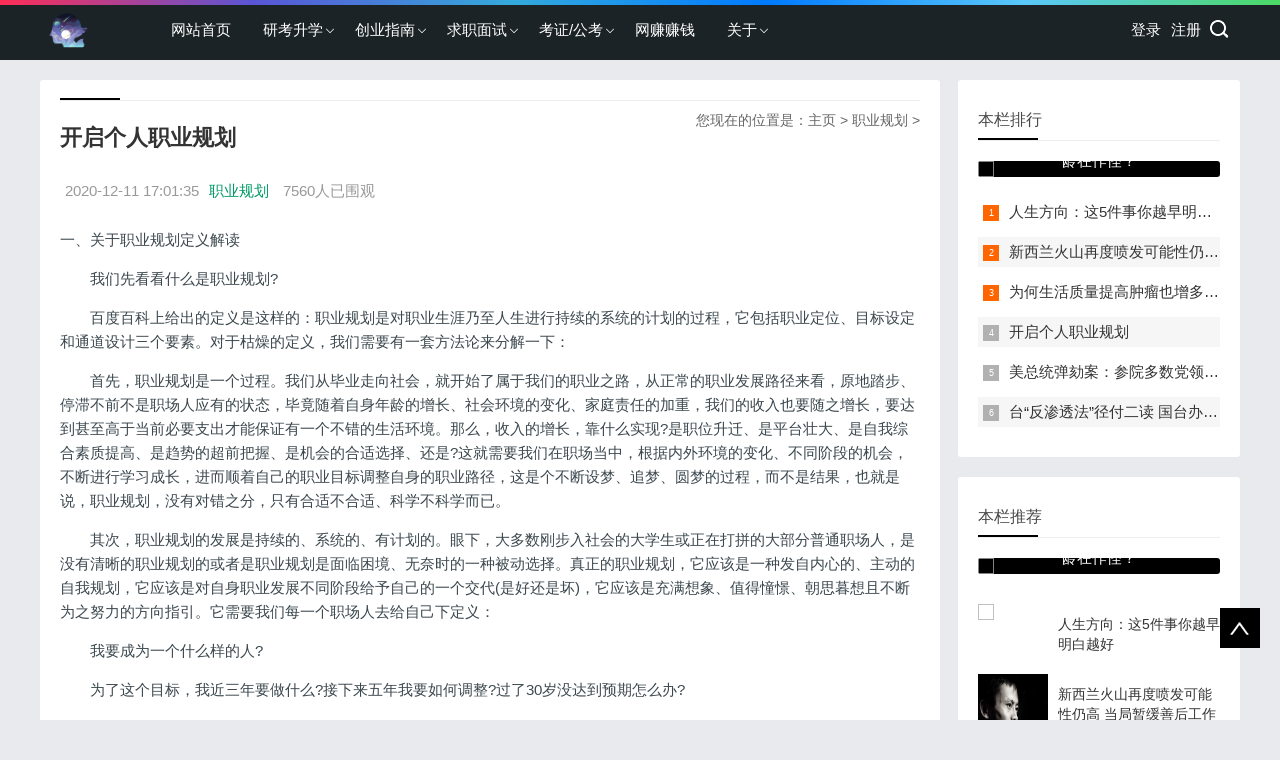

--- FILE ---
content_type: text/html;charset=utf-8
request_url: https://s.irudder.me/?type=newsinfo&id=170
body_size: 11724
content:

<!doctype html>
<html>
<head>
<meta charset="utf-8">
<title>开启个人职业规划 - 易成长 - 网络资源循环共享</title>
<link href="media/20201222100555tZ.png" rel="shortcut icon" />
<meta name="description" content="提供学习资料，教育资源，效率工具的分享，从而实现认知共享" />
<meta name="keywords" content="资源共享，信息分享，百度云资源下载，阿里云资源下载" />

<meta name="viewport" content="width=device-width, initial-scale=1.0">
<link href="template/t3/skin/css/base.css" rel="stylesheet">
<link href="template/t3/skin/css/m.css" rel="stylesheet">
<script src="template/t3/skin/js/jquery-1.8.3.min.js" ></script>
<script src="template/t3/skin/js/comm.js"></script>
<!--[if lt IE 9]>
<script src="/26053/skin/js/modernizr.js"></script>
<![endif]-->
</head>
<body>
<!--top begin--> 
<header id="header">
  <div class="navbox">
    <h2 id="mnavh"><span class="navicon"></span></h2>
    <div class="logo"><a href="./"><img src="media/20201222100555tZ.png"  style="margin-top: 0px;height: 55px;"></a></div>
    <nav>
      <ul id="starlist">




        <li class=""><a href="./" target="_self" id="">网站首页</a></li><li class="menu"><a href="?type=news&id=4" target="_self" id="">研考升学</a><ul class="sub"><li><a href="?type=news&id=5" target="_self">数理化</a></li><li><a href="?type=news&id=6" target="_self">英语</a></li><li><a href="?type=news&id=7" target="_self">政治</a></li><li><a href="?type=news&id=19" target="_self">专业课</a></li></ul><span></span></li><li class="menu"><a href="?type=news&id=10" target="_self" id="">创业指南</a><ul class="sub"><li><a href="?type=news&id=15" target="_self">技术型产品</a></li><li><a href="?type=news&id=16" target="_self">产品为王</a></li><li><a href="?type=news&id=17" target="_self">蓝海市场</a></li><li><a href="?type=news&id=18" target="_self">互联网高地</a></li></ul><span></span></li><li class="menu"><a href="?type=news&id=12" target="_self" id="">求职面试</a><ul class="sub"><li><a href="?type=news&id=30" target="_self">职业规划</a></li><li><a href="?type=news&id=31" target="_self">产品汪</a></li><li><a href="?type=news&id=32" target="_self">程序猴</a></li><li><a href="?type=news&id=33" target="_self">设计狮</a></li></ul><span></span></li><li class="menu"><a href="?type=news&id=99" target="_self" id="">考证/公考</a><ul class="sub"><li><a href="?type=news&id=102" target="_self">会计考证</a></li><li><a href="?type=news&id=104" target="_self">教育考证</a></li><li><a href="?type=news&id=105" target="_self">工程考证</a></li><li><a href="?type=news&id=106" target="_self">法律考证</a></li><li><a href="?type=news&id=107" target="_self">金融考证</a></li></ul><span></span></li><li class=""><a href="?type=news&id=98" target="_self" id="">网赚赚钱</a></li><li class="menu"><a href="?type=text&id=2" target="_self" id="">关于</a><ul class="sub"><li><a href="?type=text&id=3" target="_self">联系方式</a></li><li><a href="?type=text&id=1" target="_self">隐私申明</a></li><li><a href="?type=text&id=4" target="_self">加盟合作</a></li><li><a href="?type=text&id=2" target="_self">品牌故事</a></li><li><a href="?type=text&id=5" target="_self">在线留言</a></li></ul><span></span></li>


      </ul>
    </nav>
    <div class="searchico"></div>
    <a style="color: #ffffff;float: right;line-height: 50px;" href="member/reg.php">注册</a>
              <a style="color: #ffffff;float: right;line-height: 50px;margin-right: 10px;" href="member/login.php">登录</a>
              
  </div>
</header>
<div class="searchbox">
  <div class="search">
    <form  name="formsearch" action="./?type=search" method="post">
      <input type="hidden" name="kwtype" value="0" />
      <input name="keyword" class="input_text" value="请输入关键字词" style="color: rgb(153, 153, 153);" onfocus="if(value=='请输入关键字词'){this.style.color='#000';value=''}" type="text">
      <input name="submit" class="input_submit" value="搜索" type="submit">
    </form>
  </div>
  <div class="searchclose"></div>
</div>
 
<!--top end-->
<article> 
  <!--lbox begin-->
  <div class="lbox">
    
    <div class="content_box whitebg">
      <h2 class="htitle"><span class="con_nav">您现在的位置是：<a href='./'>主页</a> > <a href='?type=news&id=30'>职业规划</a> > </h2>
      <h1 class="con_tilte">开启个人职业规划</h1>
      <div></div>
      <p class="bloginfo"><span>2020-12-11 17:01:35</span><span><a href="?type=news&id=30">职业规划</a> </span><span>7560人已围观</span> <span id="collection_news" nid="170"></span></p>
      
      <div class="con_text"> <!-- txt -->
 <div id="N_tx"><p style="color:#3C484E;font-family:font-size:17.5px;background-color:#FFFFFF;">
	一、关于职业规划定义解读
</p>
<p style="color:#3C484E;font-family:font-size:17.5px;background-color:#FFFFFF;">
	&emsp;&emsp;我们先看看什么是职业规划?
</p>
<p style="color:#3C484E;font-family:font-size:17.5px;background-color:#FFFFFF;">
	&emsp;&emsp;百度百科上给出的定义是这样的：职业规划是对职业生涯乃至人生进行持续的系统的计划的过程，它包括职业定位、目标设定和通道设计三个要素。对于枯燥的定义，我们需要有一套方法论来分解一下：
</p>
<p style="color:#3C484E;font-family:font-size:17.5px;background-color:#FFFFFF;">
	&emsp;&emsp;首先，职业规划是一个过程。我们从毕业走向社会，就开始了属于我们的职业之路，从正常的职业发展路径来看，原地踏步、停滞不前不是职场人应有的状态，毕竟随着自身年龄的增长、社会环境的变化、家庭责任的加重，我们的收入也要随之增长，要达到甚至高于当前必要支出才能保证有一个不错的生活环境。那么，收入的增长，靠什么实现?是职位升迁、是平台壮大、是自我综合素质提高、是趋势的超前把握、是机会的合适选择、还是?这就需要我们在职场当中，根据内外环境的变化、不同阶段的机会，不断进行学习成长，进而顺着自己的职业目标调整自身的职业路径，这是个不断设梦、追梦、圆梦的过程，而不是结果，也就是说，职业规划，没有对错之分，只有合适不合适、科学不科学而已。
</p>
<p style="color:#3C484E;font-family:font-size:17.5px;background-color:#FFFFFF;">
	&emsp;&emsp;其次，职业规划的发展是持续的、系统的、有计划的。眼下，大多数刚步入社会的大学生或正在打拼的大部分普通职场人，是没有清晰的职业规划的或者是职业规划是面临困境、无奈时的一种被动选择。真正的职业规划，它应该是一种发自内心的、主动的自我规划，它应该是对自身职业发展不同阶段给予自己的一个交代(是好还是坏)，它应该是充满想象、值得憧憬、朝思暮想且不断为之努力的方向指引。它需要我们每一个职场人去给自己下定义：
</p>
<p style="color:#3C484E;font-family:font-size:17.5px;background-color:#FFFFFF;">
	&emsp;&emsp;我要成为一个什么样的人?
</p>
<p style="color:#3C484E;font-family:font-size:17.5px;background-color:#FFFFFF;">
	&emsp;&emsp;为了这个目标，我近三年要做什么?接下来五年我要如何调整?过了30岁没达到预期怎么办?
</p>
<p style="color:#3C484E;font-family:font-size:17.5px;background-color:#FFFFFF;">
	&emsp;&emsp;设定的目标我如何达成?实现的路径和方法是什么?
</p>
<p style="color:#3C484E;font-family:font-size:17.5px;background-color:#FFFFFF;">
	&emsp;&emsp;我的优势和特长是什么?如何在职场当中得到最大程度的发挥?
</p>
<p style="color:#3C484E;font-family:font-size:17.5px;background-color:#FFFFFF;">
	&emsp;&emsp;眼下我存在哪些不足?不同的不足和短板如何快速成长?
</p>
<p style="color:#3C484E;font-family:font-size:17.5px;background-color:#FFFFFF;">
	&emsp;&emsp;我有哪些可以借力的地方?有哪些资源哪些人能帮到我实现我的职业目标?
</p>
<p style="color:#3C484E;font-family:font-size:17.5px;background-color:#FFFFFF;">
	&emsp;&emsp;这个时代的发展趋势是什么?我的职业发展路径和实现的方式，是顺势而为还是背道而驰?
</p>
<p style="color:#3C484E;font-family:font-size:17.5px;background-color:#FFFFFF;">
	&emsp;&emsp;……
</p>
<p style="color:#3C484E;font-family:font-size:17.5px;background-color:#FFFFFF;">
	&emsp;&emsp;所以，我们谈职业规划，它应该具备持续性，不能一阵一阵;它应该系统，从自身到公司内部到外部环境和资源;它应该有计划性，每一步都在自己的把控当中。
</p>
<p style="color:#3C484E;font-family:font-size:17.5px;background-color:#FFFFFF;">
	&emsp;&emsp;二、理清职业规划的几个核心要点
</p>
<p style="color:#3C484E;font-family:font-size:17.5px;background-color:#FFFFFF;">
	&emsp;&emsp;(一)没有目标的职业规划很难有未来。
</p>
<p style="color:#3C484E;font-family:font-size:17.5px;background-color:#FFFFFF;">
	&emsp;&emsp;我们经常听到的职业规划告诉我们，需要有几步：明确就业方向(先就业后择业还是先择业后就业)、选行业(法律/教育/文化/影视)、选企业(华图 教育/新 东方/好 未来)、给自己职业定位(助理开始还是专员开始还是主管开始)，这个流程是没有错的，我想说，这只是职场的开始，可以说，对所有人都实用，大家的起点都是一样的，不是吗?
</p>
<p style="color:#3C484E;font-family:font-size:17.5px;background-color:#FFFFFF;">
	&emsp;&emsp;然后呢?很多人，同样的时间，同样的起点，等过了几年，有的连升了3级当了经理，有的还原地不动(这样的鸡汤有好多，在这里不做阐述)，差别在哪里?当然，差别有很多，我认为最重要的一条是有没有清晰的职业目标并制定科学的实现方法。
</p>
<p style="color:#3C484E;font-family:font-size:17.5px;background-color:#FFFFFF;">
	&emsp;&emsp;因为，设定了目标，就有了努力的方向，就有了要追求的高度。一个清晰的目标，可以让你自发的去做好各种计划，不断的总结自身的不足并改善，对自己的工作要求会不断的提高，会主动的做工作总结和思考，可以让你的职业成长围绕着一个点去积累经验，而这种日积月累的经验积累，也是你日后升职加薪的筹码。反之，没有目标呢?容易陷入什么都学、什么都做什么都不精、不断的尝试用跳槽来解决问题。
</p>
<p style="color:#3C484E;font-family:font-size:17.5px;background-color:#FFFFFF;">
	&emsp;&emsp;所以，你要做的第一件事，就是找准一个可以为之奋斗3-5年的小目标，可以简单点但一定是明确的。如：3年后，我要做到主管级别，管5-10人的团队;1年后，我的工资翻一番等。当你完成一个又一个小目标的时候，你就比较容易形成好的职业习惯，如吃苦耐劳、勤奋好学、勤于总结、善于解决问题等。
</p>
<p style="color:#3C484E;font-family:font-size:17.5px;background-color:#FFFFFF;">
	&emsp;&emsp;(二)如何科学的做职业规划?
</p>
<p style="color:#3C484E;font-family:font-size:17.5px;background-color:#FFFFFF;">
	&emsp;&emsp;从我学习到的方法有擅长法则、喜好法则、价值发展法。如何理解?
</p>
<p style="color:#3C484E;font-family:font-size:17.5px;background-color:#FFFFFF;">
	&emsp;&emsp;第一、擅长法则：从每个人的优势开始，可以是所学的专业、自己的特长、身边的资源开始梳理，比如，我是市场营销专业的，我的职业发展就是市场推广;我表达能力比较强，我的职业发展是做主持、销售或老师;我的师兄是在互联网公司做总监的，公司不错刚好需要招人等。好的职业起点，能节省试错的时间、少走弯路。
</p>
<p style="color:#3C484E;font-family:font-size:17.5px;background-color:#FFFFFF;">
	&emsp;&emsp;第二、喜好法则：这点很容易理解，比如，我喜欢祖国的山河，所以我的职业是做一名导游;我喜欢篮球，我的职业是做一名篮球教练;我喜欢为人民服务，我的职业是做一名公务员等。心中喜爱的职业，是最长久的、最能激发个人潜能的。
</p>
<p style="color:#3C484E;font-family:font-size:17.5px;background-color:#FFFFFF;">
	&emsp;&emsp;第三、价值发展法则：这一点对于很多人来说比较难，需要具备比较强的综合能力，比如：分析能力、人际关系能力、机会把握能力、系统规划能力等。此法则，是我们能有效识别行业、企业、部门在不同发展阶段的价值，然后顺应发展规律把握机会推动自己职业发展之路加速。如：雾霾严重，我们选择环保企业;公司在跑马圈地开发市场时期，你选择市场部;公司在大力发展分子公司的时候，你主动去开疆扩土;国家在倡导扶贫，你一马当先去做扶贫等。此法则，一般情况下建立在擅长法则或喜好法则基础之上。
</p>
<p style="color:#3C484E;font-family:font-size:17.5px;background-color:#FFFFFF;">
	&emsp;&emsp;(三)争取在最短的时间成为某一方面的专家
</p>
<p style="color:#3C484E;font-family:font-size:17.5px;background-color:#FFFFFF;">
	&emsp;&emsp;伟大是时间的函数，大家可能听说过10000小时定律：不论你想在任何一个领域成功，你都必须至少付出10000个小时的磨练。我们每个职场人留个心眼，去留意周围的职场伙伴，看看有哪些职场规律?
</p>
<p style="color:#3C484E;font-family:font-size:17.5px;background-color:#FFFFFF;">
	&emsp;&emsp;第一、相对成功的公司高管，绝大多数是随着公司发展，一步一步成长并成为公司中流砥柱的;
</p>
<p style="color:#3C484E;font-family:font-size:17.5px;background-color:#FFFFFF;">
	&emsp;&emsp;第二、在职场的前三年过于频繁跳槽的职场伙伴，一般不会有很好的发展;
</p>
<p style="color:#3C484E;font-family:font-size:17.5px;background-color:#FFFFFF;">
	&emsp;&emsp;第三、不断更换行业、工种的职场伙伴，一般没有多大的想象空间;
</p>
<p style="color:#3C484E;font-family:font-size:17.5px;background-color:#FFFFFF;">
	&emsp;&emsp;第四、猎头猎人，一般都要看行业工作经验;
</p>
<p style="color:#3C484E;font-family:font-size:17.5px;background-color:#FFFFFF;">
	&emsp;&emsp;……
</p>
<p style="color:#3C484E;font-family:font-size:17.5px;background-color:#FFFFFF;">
	&emsp;&emsp;大家想想，为什么?
</p>
<p style="color:#3C484E;font-family:font-size:17.5px;background-color:#FFFFFF;">
	&emsp;&emsp;我观点是：对于大多数人而言，大家的智商是差不多的，都在中等水平。这样，就可以下定义，我们的知识是需要一步一步学习的，我们的能力是需要一步一步提高的，我们的视野是需要一步一步开阔的，而每一步，都是需要付出时间成本的，很少有一生下来的天才。
</p>
<p style="color:#3C484E;font-family:font-size:17.5px;background-color:#FFFFFF;">
	&emsp;&emsp;那么，你要在职场当中快速增值，思路和方法是什么?在于聚焦，一点突破形成核心竞争力。如果你聚焦了，一切就会变得非常简单，比如我们学习效果最好的时期是哪个?是高三，因为，你的面前只有高考，你的任务只有学习，在职场当中也是一样的原理。
</p>
<p style="color:#3C484E;font-family:font-size:17.5px;background-color:#FFFFFF;">
	&emsp;&emsp;举例，假设你是做市场工作的，你的任务很简单，就是找到你最强的那一点去吃透，比如你网络营销很厉害，那么你的工作方法论就是如何用网络营销优势来完成你的经营任务，穷尽网络营销一切手段做出业绩，你的每一步总结和规划也都是网络营销，你的成功经验也是基于网络营销来展开，这样，不断的尝试网络营销不同的手法形成自己的一套体系，进而去说服别人用你的方法论，不断的影响别人，慢慢的，你就成为了网络营销的高手、专家，你的职业发展之路，就有了核武器。
</p>
<p style="color:#3C484E;font-family:font-size:17.5px;background-color:#FFFFFF;">
	&emsp;&emsp;给大家的建议是：不要随便的跳槽，如果要跳，也是往更高的平台跳，也是环绕着一个点去跳，也是不断的用沉淀的经验为自己背书去创造更大的价值。争取在最短的时间成为某一方面的专家。
</p>
<p style="color:#3C484E;font-family:font-size:17.5px;background-color:#FFFFFF;">
	&emsp;&emsp;(四)如何做到在职场上弯道超车?
</p>
<p style="color:#3C484E;font-family:font-size:17.5px;background-color:#FFFFFF;">
	&emsp;&emsp;很多职场人的心理，每天都在想，能不能有捷径升职加薪呢?能不能屌丝逆袭一下，一夜成高富帅白富美呢?我想，几率是比较小的，但是有方法是可以实现弯道超车的，关键词是主动、专业、换位思考，列出几条：
</p>
<p style="color:#3C484E;font-family:font-size:17.5px;background-color:#FFFFFF;">
	&emsp;&emsp;1.学会自动报告你的工作内容和进度，主动的让领导知道，争取上级的支持和配合;
</p>
<p style="color:#3C484E;font-family:font-size:17.5px;background-color:#FFFFFF;">
	&emsp;&emsp;2.养成对上司的询问有问必答而且清楚的习惯，让领导对你放心，争取上级交给你更重要的任务;
</p>
<p style="color:#3C484E;font-family:font-size:17.5px;background-color:#FFFFFF;">
	&emsp;&emsp;3.虚心接受批评，不犯三次过错，让领导省事，争取让上级看到你的进步;
</p>
<p style="color:#3C484E;font-family:font-size:17.5px;background-color:#FFFFFF;">
	&emsp;&emsp;4.毫无怨言接受任务，对自己业务主动提出改善计划，给领导分忧，争取上级给你升职加薪的理由;
</p>
<p style="color:#3C484E;font-family:font-size:17.5px;background-color:#FFFFFF;">
	&emsp;&emsp;…………………….
</p>
<p style="color:#3C484E;font-family:font-size:17.5px;background-color:#FFFFFF;">
	&emsp;&emsp;总而言之，就是要养成正向的职业发展习惯，职场，最怕用心两字。
</p>
<p style="color:#3C484E;font-family:font-size:17.5px;background-color:#FFFFFF;">
	&emsp;&emsp;反之，余世维老师关于《职业经理人常犯的11个错误》同样值得我们思考，看看我们是不是在日常的工作中犯了这样的错误，反过来，也是我们弯道超车的招啊：
</p>
<p style="color:#3C484E;font-family:font-size:17.5px;background-color:#FFFFFF;">
	&emsp;&emsp;①拒绝承担个人责任; ②不去启发下属;③只强调结果，不强调思想;④一视同仁的管理方式：⑤忘了公司的命脉：利润：⑥只见问题，不看目标：⑦不当主管，只做哥们：⑧没有设定标准：⑨纵容能力不足的人：⑩眼中只有超级明星：最后，在公司内部形成对立。(本段摘自：余世维时代光华课堂核心观点)
</p>
<p style="color:#3C484E;font-family:font-size:17.5px;background-color:#FFFFFF;">
	&emsp;&emsp;三、职场前五年决定未来职业的高度
</p>
<p style="color:#3C484E;font-family:font-size:17.5px;background-color:#FFFFFF;">
	&emsp;&emsp;个人认为，职场前五年，你的选择、你的能力、你的职业习惯决定你的职业高度。
</p>
<p style="color:#3C484E;font-family:font-size:17.5px;background-color:#FFFFFF;">
	&emsp;&emsp;(一)职场前两年，你需要把握机会选择一个好的行业和企业
</p>
<p style="color:#3C484E;font-family:font-size:17.5px;background-color:#FFFFFF;">
	&emsp;&emsp;个人，是比较反感先就业后择业的观点的，没想清楚，就出发，很容易让一名刚刚步入职场的小鲜肉走偏了路，很容易失去择业的机会。不管是即将毕业的大学生也好，还是在职场当中的老兵也好，个人建议，谋定而后动，想清楚了你要什么?成为什么样的人?是否适合你?你去了是否有发展前景?正确的路径是什么?举例说明：
</p>
<p style="color:#3C484E;font-family:font-size:17.5px;background-color:#FFFFFF;">
	&emsp;&emsp;你去任何企业面试前，你需要做的工作有哪些?
</p>
<p style="color:#3C484E;font-family:font-size:17.5px;background-color:#FFFFFF;">
	&emsp;&emsp;①这个企业在行业中的地位、企业规模多大了?
</p>
<p style="color:#3C484E;font-family:font-size:17.5px;background-color:#FFFFFF;">
	&emsp;&emsp;②这个企业处于什么样的发展阶段?是起步还是高速发展还是夕阳产业?
</p>
<p style="color:#3C484E;font-family:font-size:17.5px;background-color:#FFFFFF;">
	&emsp;&emsp;③这个企业的招聘频率、招聘规模和重点招的职位是哪些?
</p>
<p style="color:#3C484E;font-family:font-size:17.5px;background-color:#FFFFFF;">
	&emsp;&emsp;……
</p>
<p style="color:#3C484E;font-family:font-size:17.5px;background-color:#FFFFFF;">
	&emsp;&emsp;当你去企业面试过程当中，你需要留意的地方在哪里?
</p>
<p style="color:#3C484E;font-family:font-size:17.5px;background-color:#FFFFFF;">
	&emsp;&emsp;①面试官的能力水平，面试官是一个企业的缩影;
</p>
<p style="color:#3C484E;font-family:font-size:17.5px;background-color:#FFFFFF;">
	&emsp;&emsp;②面试流程是规范按流程走，还是比较随意?
</p>
<p style="color:#3C484E;font-family:font-size:17.5px;background-color:#FFFFFF;">
	&emsp;&emsp;③未来上级面试环节，上级是一个什么样的人?是否坦诚、乐观、自信和充满激情?
</p>
<p style="color:#3C484E;font-family:font-size:17.5px;background-color:#FFFFFF;">
	&emsp;&emsp;…….
</p>
<p style="color:#3C484E;font-family:font-size:17.5px;background-color:#FFFFFF;">
	&emsp;&emsp;当你进入企业开始工作的时候，你需要关注这些方面：
</p>
<p style="color:#3C484E;font-family:font-size:17.5px;background-color:#FFFFFF;">
	&emsp;&emsp;①是否有完善的新员工培训制度?进入公司是否有人带?
</p>
<p style="color:#3C484E;font-family:font-size:17.5px;background-color:#FFFFFF;">
	&emsp;&emsp;②企业文化怎么样?老板的人品、能力和管理模式，很大程度决定你的发展速度和高度;
</p>
<p style="color:#3C484E;font-family:font-size:17.5px;background-color:#FFFFFF;">
	&emsp;&emsp;③公司的晋升通道是否开放?上级是否愿意培养你、是否提拔你?
</p>
<p style="color:#3C484E;font-family:font-size:17.5px;background-color:#FFFFFF;">
	&emsp;&emsp;……
</p>
<p style="color:#3C484E;font-family:font-size:17.5px;background-color:#FFFFFF;">
	&emsp;&emsp;当你从面试前，就开始为你的职业铺路的时候，你已经领先于别人了。对应上面曾老师给出的思路，来看看你现在随处的企业，是否符合你的职业发展要求吧。
</p>
<p style="color:#3C484E;font-family:font-size:17.5px;background-color:#FFFFFF;">
	&emsp;&emsp;(二)职场前三年，你需要掌握最基本的职场技能
</p>
<p style="color:#3C484E;font-family:font-size:17.5px;background-color:#FFFFFF;">
	&emsp;&emsp;首先，个人基本能力的掌握。我总结了七项重要的、共性的与大家分享：
</p>
<p style="color:#3C484E;font-family:font-size:17.5px;background-color:#FFFFFF;">
	&emsp;&emsp;1)你的人际关系处理能力：是否可以和同级、上级和睦相处并慢慢形成工作默契;
</p>
<p style="color:#3C484E;font-family:font-size:17.5px;background-color:#FFFFFF;">
	&emsp;&emsp;2)你的听说读写能力：你的表达能力、善于聆听能力、文案撰写能力，这是你的个人名片;
</p>
<p style="color:#3C484E;font-family:font-size:17.5px;background-color:#FFFFFF;">
	&emsp;&emsp;3)你的执行力：所有工作任务，是否能按时、按质、按量完成任务;
</p>
<p style="color:#3C484E;font-family:font-size:17.5px;background-color:#FFFFFF;">
	&emsp;&emsp;4)你的管理能力：时间管理、项目管理、目标管理等;
</p>
<p style="color:#3C484E;font-family:font-size:17.5px;background-color:#FFFFFF;">
	&emsp;&emsp;5)你的学习能力：读书、培训、头脑风暴等方式，去养成爱学习的习惯，善于做笔记;
</p>
<p style="color:#3C484E;font-family:font-size:17.5px;background-color:#FFFFFF;">
	&emsp;&emsp;6)你的工具应用能力：PPT、Word、excel、思维导图、VISO等是否能掌握基本应用;
</p>
<p style="color:#3C484E;font-family:font-size:17.5px;background-color:#FFFFFF;">
	&emsp;&emsp;7)你的计划总结能力：主动规划你的工作，善于总结，这是一个人一辈子的好品质。
</p>
<p style="color:#3C484E;font-family:font-size:17.5px;background-color:#FFFFFF;">
	&emsp;&emsp;基本上，这七项能力，是一个职场人，伴随一生的基础能力，我们所有职场人，需要付出行动去学会。
</p>
<p style="color:#3C484E;font-family:font-size:17.5px;background-color:#FFFFFF;">
	&emsp;&emsp;其次，个人核心能力的把握。我引用了猎头一部分新的，与大家分享：
</p>
<p style="color:#3C484E;font-family:font-size:17.5px;background-color:#FFFFFF;">
	&emsp;&emsp;1)解决问题的逆向思维能力与解决问题的方案制定能力;
</p>
<p style="color:#3C484E;font-family:font-size:17.5px;background-color:#FFFFFF;">
	&emsp;&emsp;2)考虑问题的换位思考能力;
</p>
<p style="color:#3C484E;font-family:font-size:17.5px;background-color:#FFFFFF;">
	&emsp;&emsp;3)信息资料收集与应用能力;
</p>
<p style="color:#3C484E;font-family:font-size:17.5px;background-color:#FFFFFF;">
	&emsp;&emsp;4)目标实现与调整能力;
</p>
<p style="color:#3C484E;font-family:font-size:17.5px;background-color:#FFFFFF;">
	&emsp;&emsp;5)超强的自我安慰与抗打击能力
</p>
<p style="color:#3C484E;font-family:font-size:17.5px;background-color:#FFFFFF;">
	&emsp;&emsp;6)企业文化的适应与岗位变化的承受能力
</p>
<p style="color:#3C484E;font-family:font-size:17.5px;background-color:#FFFFFF;">
	&emsp;&emsp;7)职业精神与不断渴望挑战的精神
</p>
<p style="color:#3C484E;font-family:font-size:17.5px;background-color:#FFFFFF;">
	&emsp;&emsp;想一想，我们在职场前三年，修炼了这里面核心的几块能力，职业通道我们还需要担心吗?
</p>
<p style="color:#3C484E;font-family:font-size:17.5px;background-color:#FFFFFF;">
	&emsp;&emsp;(三)职场前五年，你需要提炼并保持好的职业习惯
</p>
<p style="color:#3C484E;font-family:font-size:17.5px;background-color:#FFFFFF;">
	&emsp;&emsp;我们经常在网络上看到，李克强总理如何艰苦朴素、华为的任正非总如何保持艰苦奋斗、万达的王健林总行程如何如何紧凑，我想说，这不奇怪，我认为，职业越发展到一定的高度，这些好的职业习惯不是可以装出来的，而是一个职场老兵真正由内而外散发出来的职业精神，比如：勤奋、吃苦、节约、平易近人、市场嗅觉、事物判断力等，这些好的职业习惯，我们在职场的前三年，至少要养成几条。
</p>
<p style="color:#3C484E;font-family:font-size:17.5px;background-color:#FFFFFF;">
	&emsp;&emsp;四、画出你所在企业的职业规划路径图
</p>
<p style="color:#3C484E;font-family:font-size:17.5px;background-color:#FFFFFF;">
	&emsp;&emsp;我觉得，一个好的企业，员工是可以知道有多少付出会有多少回报的，员工是可以知道自身的职业发展路径在哪里，员工是可以公平享受企业发展机会的。一年又一年，我给大家分享的第四方面是，我们每一个人，能不能勾画出属于你在所在企业的发展路径图，以华图教育为例，见下图，不展开陈述：
</p>
<p style="color:#3C484E;font-family:font-size:17.5px;background-color:#FFFFFF;">
	&emsp;&emsp;五、结语
</p>
<p style="color:#3C484E;font-family:font-size:17.5px;background-color:#FFFFFF;">
	&emsp;&emsp;如果你的人生还有风雨,那是因为你的心灵飞得还不够高。正确的做法是发现使你上升到云层之上的途径，那里的天空永远是碧蓝的。
</p></div>
<!-- txt -->
<!-- content -->
        <div class="pagelist"></div>
        
        <p class="share"><b>转载：</b>感谢您对网站平台的认可，以及对我们原创作品以及文章的青睐，非常欢迎各位朋友分享到个人站长或者朋友圈，但转载请说明文章出处“来源 易成长 - 网络资源循环共享 http://[fh_domain]”。</p>
        <div class="nextinfo">
          <p>上一篇：<a href='?type=newsinfo&id=171'>设计师常备</a> </p>
          <p>下一篇：<a href='?type=newsinfo&id=162'>中医综合-全国硕士研究生入学考试全国统考科目</a> </p>
        </div>
      </div>
    </div>
    
    <div class="whitebg">
      <h2 class="htitle">相关文章</h2>
      <ul class="otherlink">



        <li><a href="?type=newsinfo&id=176" title="职场天花板：真的是年龄在作怪？">职场天花板：真的是年龄在作怪？</a></li><li><a href="?type=newsinfo&id=177" title="人生方向：这5件事你越早明白越好">人生方向：这5件事你越早明白越好</a></li><li><a href="?type=newsinfo&id=78" title="新西兰火山再度喷发可能性仍高 当局暂缓善后工作">新西兰火山再度喷发可能性仍高 当局暂缓善后工作</a></li><li><a href="?type=newsinfo&id=25" title="为何生活质量提高肿瘤也增多？ 多吃石榴能防癌抗癌？">为何生活质量提高肿瘤也增多？ 多吃石榴能防癌抗癌？</a></li><li><a href="?type=newsinfo&id=170" title="开启个人职业规划">开启个人职业规划</a></li><li><a href="?type=newsinfo&id=59" title="美总统弹劾案：参院多数党领袖提议快速审判">美总统弹劾案：参院多数党领袖提议快速审判</a></li><li><a href="?type=newsinfo&id=48" title="台“反渗透法”径付二读 国台办：不得民心">台“反渗透法”径付二读 国台办：不得民心</a></li>



      </ul>
    </div>
    <div class="whitebg">
      <h2 class="htitle">随机图文</h2>
      <ul class="xiangsi">



        <li><a href="?type=newsinfo&id=3"><i><img src="media/20191117134418m4.jpg"></i>
          <p>共享单车的印度崛起：东方不亮西方亮？</p>
          <span>
	热潮来得快，去得更快。今年，共享单车就进入了寒冬。


	去年还大把烧钱的共享单车，转眼就凉凉了。


	但印度的创业者似乎有不同想法。从2017年开始，有近十年共享单车公司陆续出现，并先后拿到融资。 

 印度的共享单车市场正生机勃勃。 


	Amit Gupta是印度第一家独角兽Inmobi的联合创始人。在他创业十年、担任总裁级别职务的时候，他选择了急流勇退，创办</span></a></li><li><a href="?type=newsinfo&id=111"><i><img src="media/20191203141949OV.jpg"></i>
          <p>女子被男友从家里打到楼道 警方：男子被行拘5日</p>
          <span>内容加密</span></a></li><li><a href="?type=newsinfo&id=138"><i><img src="media/20191203140755yc.jpg"></i>
          <p>抖音小店：抖音运营怎么进行流量变现</p>
          <span>内容加密</span></a></li><li><a href="?type=newsinfo&id=156"><i><img src="https://cdn.pixabay.com/photo/2020/11/24/18/19/cat-5773481__340.jpg"></i>
          <p>英语四六级资料大全</p>
          <span>
	
		王菲四六级作文模板
	


	-


	2020-10-31 12:36






	
		10.20年12月文都四级系统班
	


	-


	2020-10-31 12:36






	
		09.12月橙啦四级（谭剑波，颉斌斌团队）
	


	-


	2020-10-31 12:36


</span></a></li>



      </ul>
    </div>
  </div>
  <!--lbox end-->
  <div class="rbox">
    <div class="whitebg paihang">
      <h2 class="htitle">本栏排行</h2>
<section class="topnews imgscale"><a href="?type=newsinfo&id=176"><img src="https://cdn.pixabay.com/photo/2017/08/07/16/41/reading-2605540__340.jpg"><span>职场天花板：真的是年龄在作怪？</span></a></section>

      <ul>
<li><i></i><a href="?type=newsinfo&id=177" title="人生方向：这5件事你越早明白越好">人生方向：这5件事你越早明白越好</a></li><li><i></i><a href="?type=newsinfo&id=78" title="新西兰火山再度喷发可能性仍高 当局暂缓善后工作">新西兰火山再度喷发可能性仍高 当局暂缓善后工作</a></li><li><i></i><a href="?type=newsinfo&id=25" title="为何生活质量提高肿瘤也增多？ 多吃石榴能防癌抗癌？">为何生活质量提高肿瘤也增多？ 多吃石榴能防癌抗癌？</a></li><li><i></i><a href="?type=newsinfo&id=170" title="开启个人职业规划">开启个人职业规划</a></li><li><i></i><a href="?type=newsinfo&id=59" title="美总统弹劾案：参院多数党领袖提议快速审判">美总统弹劾案：参院多数党领袖提议快速审判</a></li><li><i></i><a href="?type=newsinfo&id=48" title="台“反渗透法”径付二读 国台办：不得民心">台“反渗透法”径付二读 国台办：不得民心</a></li>
      </ul>
    </div>
    
    <div class="whitebg tuijian">
      <h2 class="htitle">本栏推荐</h2>
      <section class="topnews imgscale"><a href="?type=newsinfo&id=176"><img src="https://cdn.pixabay.com/photo/2017/08/07/16/41/reading-2605540__340.jpg"><span>职场天花板：真的是年龄在作怪？</span></a></section>

      <ul>

<li><a href="?type=newsinfo&id=177" title="人生方向：这5件事你越早明白越好"><i><img src="https://cdn.pixabay.com/photo/2017/04/25/19/36/farmer-2260636__340.jpg"></i>
          <p>人生方向：这5件事你越早明白越好</p>
          </a></li><li><a href="?type=newsinfo&id=78" title="新西兰火山再度喷发可能性仍高 当局暂缓善后工作"><i><img src="media/20191203141514Kz.jpg"></i>
          <p>新西兰火山再度喷发可能性仍高 当局暂缓善后工作</p>
          </a></li><li><a href="?type=newsinfo&id=25" title="为何生活质量提高肿瘤也增多？ 多吃石榴能防癌抗癌？"><i><img src="media/20191203140832NZ.jpg"></i>
          <p>为何生活质量提高肿瘤也增多？ 多吃石榴能防癌抗癌？</p>
          </a></li><li><a href="?type=newsinfo&id=170" title="开启个人职业规划"><i><img src="https://cdn.pixabay.com/photo/2017/05/12/07/50/books-2306385__340.jpg"></i>
          <p>开启个人职业规划</p>
          </a></li><li><a href="?type=newsinfo&id=59" title="美总统弹劾案：参院多数党领袖提议快速审判"><i><img src="media/20191203142307Ts.jpg"></i>
          <p>美总统弹劾案：参院多数党领袖提议快速审判</p>
          </a></li><li><a href="?type=newsinfo&id=48" title="台“反渗透法”径付二读 国台办：不得民心"><i><img src="media/20191203141055zy.jpg"></i>
          <p>台“反渗透法”径付二读 国台办：不得民心</p>
          </a></li>

      </ul>
    </div>
    
    
    <div class="whitebg wenzi">
      <h2 class="htitle">猜你喜欢</h2>
      <ul>

        <li><a href="?type=newsinfo&id=65" title="我国独立制造的第六代深水钻井平台顺利完成海试">我国独立制造的第六代深水钻井平台顺利完成海试</a></li><li><a href="?type=newsinfo&id=125" title="雷军：天使投资人经历让我学会找风口 小米未来">雷军：天使投资人经历让我学会找风口 小米未来</a></li><li><a href="?type=newsinfo&id=140" title="抖商研习社：如何在抖音做社交电商？">抖商研习社：如何在抖音做社交电商？</a></li><li><a href="?type=newsinfo&id=33" title="驻阿美军车队遭遇汽车炸弹袭击 恐造成多人伤亡">驻阿美军车队遭遇汽车炸弹袭击 恐造成多人伤亡</a></li><li><a href="?type=newsinfo&id=168" title="产品经理入门攻略（五）">产品经理入门攻略（五）</a></li><li><a href="?type=newsinfo&id=178" title="比特币投资者“需要做好失去一切的准备”- 欧洲中央银行董事会警告">比特币投资者“需要做好失去一切的准备”- 欧洲中央银行董事会警告</a></li><li><a href="?type=newsinfo&id=78" title="新西兰火山再度喷发可能性仍高 当局暂缓善后工作">新西兰火山再度喷发可能性仍高 当局暂缓善后工作</a></li><li><a href="?type=newsinfo&id=81" title="新疆开行首趟至乌克兰中欧班列 预计运行15天">新疆开行首趟至乌克兰中欧班列 预计运行15天</a></li>


      </ul>
    </div>
    <div class="whitebg tongji">
      <h2 class="htitle">站点信息</h2>
      <ul>
        <li><b>文章统计</b>：<a>
          178
    </a>篇文章</li>

        <li><b>微信公众号</b>：扫描二维码，关注我们</li>
        <li class="tongji_gzh"><img src='media/20201222100959hD.png'></li>
      </ul>
    </div>
  </div>
</article>
<footer>
  <div class="box">
    <div class="wxbox">
      <ul>
        <li><img src="media/20201222100959hD.png"><span>微信公众号</span></li>
      </ul>
    </div>
    <div class="endnav">
      <p><b>站点声明：</b></p>
      <p>1、本站个人博客模板，均为杨青青本人设计，个人可以使用，但是未经许可不得用于任何商业目的。</p>
      <p>2、所有文章未经授权禁止转载、摘编、复制或建立镜像，如有违反，追究法律责任。举报邮箱：publicsend@irudder.me</p>
      <p>Copyright © 2020-2024 易成长 - 网络资源循环共享 粤ICP备15045180号-1 记忆研究 </p>
    </div>
  </div>
  <a href="#">
  <div class="top"></div>
  </a> </footer>
<script type="text/javascript" src="template/t3/skin/js/theia-sticky-sidebar.min.js"></script> 
<script type="text/javascript">
  jQuery(document).ready(function() {
    jQuery('.rbox').theiaStickySidebar({
      // Settings
      additionalMarginTop: 30
    });
  });
</script> 
 
</body>
</html>
<script src="https://res.wx.qq.com/open/js/jweixin-1.2.0.js"></script><script src="conn/f.php?action=wxjs&type=newsinfo&id=170"></script>

--- FILE ---
content_type: text/html;charset=utf-8
request_url: https://s.irudder.me/conn/f.php?action=wxjs&type=newsinfo&id=170
body_size: 547
content:
$.ajax({
    url: "/conn/f.php?action=jssdk",
    type: 'post',
    data: { url: location.href.split('#')[0],action:"jssdk",pagetype:"newsinfo",pageid:"170" },
    success:function(res){
    res=JSON.parse(res);
      wx.config({
        debug: false,
        appId: res.appid,
        timestamp: res.timestamp,
        nonceStr: res.nonceStr,
        signature: res.signature,
        jsApiList: [
          'checkJsApi',
          'onMenuShareTimeline',
          'onMenuShareAppMessage',
          'onMenuShareQQ'
        ]
      }); 
      wx.ready(function () {
        var shareData = {
          title: document.title,
          desc: getDesc(),
          link: res.url,
          imgUrl: res.img
        };
        wx.onMenuShareAppMessage(shareData);
        wx.onMenuShareTimeline(shareData);
        wx.onMenuShareQQ(shareData);
      });
      wx.error(function (res) {
       
      });
    }
  });

  function getDesc() {
    var meta = document.getElementsByTagName("meta");
    for (var i=0;i<meta.length;i++){
      if(typeof meta[i].name!="undefined"&&meta[i].name.toLowerCase()=="description"){
        return meta[i].content;
      }
    }
};


--- FILE ---
content_type: text/css
request_url: https://s.irudder.me/template/t3/skin/css/base.css
body_size: 7140
content:
 @charset "utf-8";
/* css */
* {
	margin: 0;
	padding: 0
}
body {
	font: 15px "Microsoft YaHei", Arial, Helvetica, sans-serif;
	color: #333;
	background: #E9EAED;
	line-height: 1.5;
	overflow-x: hidden;
}
img {
	border: 0;
	display: block
}
ul, li {
	list-style: none;
}
a {
	text-decoration: none;
	color: #333;
}
a:hover {
	color: #000;
	text-decoration: none;
}
.clear {
	clear: both;
	width: 100%;
	overflow: hidden;
	height: 20px
}
.clearblank {
	clear: both;
	width: 100%;
	overflow: hidden;
}
.fl {
	float: left!important;
}
.fr {
	float: right!important;
}
.box, article {
	width: 1200px;
	margin: auto;
	overflow: hidden
}
.navbox {
	width: 1200px;
	margin: auto;
}
.mt20 {
	margin-top: 20px;
}
.blue {
	color: #00C1DE
}
@font-face {
	font-family: "iconfont";
	src: url('../fonts/iconfont.eot'); /* IE9*/
	src: url('../fonts/iconfont.eot#iefix') format('embedded-opentype'), /* IE6-IE8 */ url('../fonts/iconfont.woff') format('woff'), url('../fonts/iconfont.ttf') format('truetype'), /* chrome, firefox, opera, Safari, Android, iOS 4.2+*/ url('../fonts/iconfont.svg#iconfont') format('svg'); /* iOS 4.1- */
}
/*header*/
header {
	width: 100%;
	padding: 5px 0;
	background: #1C2327;
	height: 50px;
}
header::before {
	background: #000 linear-gradient(to left, #4cd964, #5ac8fa, #007aff, #34aadc, #5856d6, #ff2d55);
	content: "";
	height: 5px;
	position: absolute;
	top: 0;
	width: 100%;
}
.logo {
	float: left;
	margin-right: 60px;
	line-height: 50px;
	color: #FFF;
	font-size: 22px
}
.logo a {
	color: #FFF
}
.logo img {
	margin-top: 14px;
}
.imgscale img {
	width: 100%;
	-moz-transition: all .5s ease;
	-webkit-transition: all .5s ease;
	-ms-transition: all .5s ease;
	-o-transition: all .5s ease;
	transition: all .5s ease;
	transition: all 0.5s;
}
.imgscale:hover img {
	transform: scale(1.1);
}
/*nav*/
nav {
	float: left;
	height: 50px;
	line-height: 50px;
	text-align: center;
}
#starlist {
}
#starlist li {
	position: relative;
	display: inline;
	float: left;
	width: max-content;
}
#starlist li a {
	display: inline;
	float: left;
	padding: 0 16px;
	color: #fff
}
#starlist li a:hover, #starlist #selected, .selected > a, #starlist li:hover {
	color: #00c1de;
}
#starlist li:hover a {
	color: #00c1de
}
#starlist ul.sub {
	overflow: hidden;
	position: absolute;
	left: 0;
	top: 50px;
	background: #1C2327;
	display: none;
	z-index: 9
}
#starlist ul.sub li {
	height: 30px;
	line-height: 30px;
	font-size: 14px;
	overflow: hidden;
	text-align: left;
}
#starlist ul.sub li:last-child {
	padding-bottom: 10px
}
#starlist ul.sub li a {
	color: #FFF
}
#starlist ul.sub li a:hover {
	color: #00c1de
}
#starlist li:hover ul.sub {
	display: block
}
/*箭头*/
.menu:before {
	position: absolute;
	content: "";
	top: 22px;
	right: 5px;
	background: url(../images/jt.png) no-repeat;
	width: 8px;
	height: 8px;
	-ms-transition: all .5s ease;
	-moz-transition: all .5s ease;
	-webkit-transition: all .5s ease;
	-o-transition: all .5s ease;
	transition: all .5s ease;
}
.menu:hover:before {
	transform: rotate(180deg)
}/*旋转*/
#mnavh {
	display: none;
	margin: 5px 0 0 0;
	width: 24px;
	height: 40px;
	float: right;
	text-align: center;
	padding: 0 10px;
}
.navicon {
	display: block;
	position: relative;
	width: 30px;
	height: 5px;
	background-color: #fff;
	margin-top: 20px;
}
.navicon:before, .navicon:after {
	content: '';
	display: block;
	width: 30px;
	height: 5px;
	position: absolute;
	background: #fff;
	-webkit-transition-property: margin, -webkit-transform;
	transition-property: margin, -webkit-transform;
	transition-property: margin, transform;
	transition-property: margin, transform, -webkit-transform;
	-webkit-transition-duration: 300ms;
	transition-duration: 300ms;
}
.navicon:before {
	margin-top: -10px;
}
.navicon:after {
	margin-top: 10px;
}
.open .navicon {
	background: none
}
.open .navicon:before {
	margin-top: 0;
	-webkit-transform: rotate(45deg);
	transform: rotate(45deg);
}
.open .navicon:after {
	margin-top: 0;
	-webkit-transform: rotate(-45deg);
	transform: rotate(-45deg);
}
.open .navicon:before, .open .navicon:after {
	content: '';
	display: block;
	width: 30px;
	height: 5px;
	position: absolute;
	background: #fff;
}
/*menu+*/
.menu span {
	display: none;
	width: 50px;
	height: 50px;
	background: #12b7de;
	opacity: 0.5;
	position: absolute;
	top: 0;
	right: 0;
	border-left: #49ccea 1px solid;
}
/*search*/
.searchico {
	margin-top: 5px;
	width: 39px;
	height: 39px;
	float: right;
	display: inline;
	cursor: pointer;
	background: url(../images/bg.png) no-repeat center !important;
}
.searchbox {
	width: 1200px;
	margin: 10px auto;
	overflow: hidden;
	background: #ffffff;
	position: relative;
}
.search {
	width: 50%;
	margin: 20px auto;
	background: #222;
	border-radius: 0 5px 5px 0;
	position: relative;
	border: #ccc 1px solid;
	display: none;
}
.search input.input_submit {
	border: 0;
	background: 0;
	color: #fff;
	outline: none;
	position: absolute;
	padding: 10px 11%;
	cursor: pointer;
}
.search input.input_text {
	border: 0;
	line-height: 36px;
	height: 36px;
	width: 72%;
	padding-left: 10px;
	outline: none
}
.open {
	display: block !important
}
.searchclose {
	background: url(../images/close.png) no-repeat;
	display: block;
	position: absolute;
	width: 28px;
	height: 30px;
	right: 5px;
	top: 5px
}
/*article*/

/*lbox*/
.lbox {
	width: 75%;
	float: left;
	overflow: hidden
}
/*banner*/
.banbox {
	width: 68.5%;
	overflow: hidden;
	float: left;
	border-radius: 3px;
	margin-bottom: 20px
}
.banner {
	width: 100%;
	overflow: hidden;
	float: left;
}
.fader {
	position: relative;
	width: 100%;
	height: 260px; /*padding-top: 50%;*/
	font-family: "futura", arial;
	overflow: hidden;
}
.fader .slide {
	position: absolute;
	width: 100%;
	top: 0;
	z-index: 1;
	opacity: 0;
}
.fader .slide img {
	width: 100%;
	height: 260px;
	margin: auto;
}
.fader .prev, .fader .next {
	position: absolute;
	height: 32px;
	line-height: 32px;
	width: 40px;
	top: 50%;
	left: 50px;
	z-index: 4;
	margin-top: -25px;
	cursor: pointer;
	opacity: 0;
	transition: all 150ms;
}
.fader .prev {
	background: url(../images/left.png) no-repeat
}
.fader .next {
	left: auto;
	right: 50px;
	background: url(../images/right.png) no-repeat
}
.fader .pager_list {
	position: absolute;
	width: 100%;
	height: 26px;
	padding: 0;
	line-height: 40px;
	bottom: 0;
	text-align: center;
	z-index: 4;
}
.fader .pager_list li {
	border-radius: 10px;
	display: inline-block;
	width: 10px;
	height: 10px;
	margin: 0 7px;
	background: #fff;
	opacity: .9;
	text-indent: -9999px;
	cursor: pointer;
	transition: all 150ms;
}
.fader .pager_list li:hover, .fader .pager_list li.active {
	opacity: 1;
	background: #12b7de;
}
.banner:hover .fader_controls .page.prev {
	opacity: .7;
	left: 20px
}
.banner:hover .fader_controls .page.next {
	opacity: .7;
	right: 20px
}
/*headline*/
.headline {
	width: 30%;
	float: right;
	overflow: hidden;
}
.headline ul {
	height: 260px;
}
.headline ul li {
	width: 100%;
	background: #000;
	overflow: hidden;
	height: 125px;
	margin-bottom: 10px;
	border-radius: 3px;
	position: relative
}
.headline ul li a {
	display: block;
	overflow: hidden;
	height: 100%;
}
.headline ul li img {
	width: 100%;
	height: 100%;
	-moz-transition: all .5s ease;
	-webkit-transition: all .5s ease;
	-ms-transition: all .5s ease;
	-o-transition: all .5s ease;
	transition: all .5s ease;
	transition: all 0.5s;
	opacity: .7;
}
.headline ul li:hover img {
	transform: scale(1.1);
	opacity: 1
}
.headline ul li span {
	bottom: 0;
	position: absolute;
	top: 30%;
	left: 0;
	right: 0;
	color: #FFF;
	text-align: center;
	font-size: 15px;
	margin-top: 5px;
	padding: 0 40px;
	overflow: hidden;
	text-overflow: ellipsis;
	-webkit-box-orient: vertical;
	display: -webkit-box;
	-webkit-line-clamp: 2;
	line-height: 24px;
	height: 48px;
}
/*tab_buttons*/
.tab_buttons {
	margin-bottom: 10px;
	width: 100%;
	overflow: hidden;
	border-bottom: #e4e3e3 1px solid;/* position: relative; */
}
.tab_buttons li {
	display: block;
	font-size: 16px;
	line-height: 40px;
	float: left;
	width: 100px;
	text-align: center;
	position: relative;
	cursor: pointer
}
.newscurrent:after {
	content: "";
	background: #000;
	width: 100px;
	height: 2px;
	position: absolute;
	bottom: 0;
	left: 0;
}
.newsitem {
	display: none;
}
.newsitem:nth-child(1) {
	display: block;
}
/*tab_box*/
.whitebg {
	background: #fff;
	border-radius: 3px;
	padding: 20px;
	margin-bottom: 20px;
	overflow: hidden;
}
.tab_box {
	clear: both;
	position: relative;
}
.newslist {
	float: right;
	width: 66%
}
.newslist li {
	overflow: hidden;
	line-height: 32px;
	padding: 0 20px 10px 20px;
}
.newslist li a {
	height: 32px;
}
.newslist li img {
	width: 100%
}
.newslist li {
	height: 22px;
}
.newslist li:hover {
	height: 100%;
	background: #f7f7f7
}
.newslist li:hover a {
	color: #000;
	font-weight: bold
}
.newslist li:hover i {
	background: #222;
}
.newslist li:nth-child(1) {
	height: 100%;
	background: #f7f7f7
}
.newslist li:nth-child(1) a {
	color: #000;
	font-weight: bold
}
.newslist li:nth-child(1) i {
	background: #9a9a9a;
}
.newslist:hover li:nth-child(1) {
	height: 22px;
	background: none;
}
.newslist:hover li:nth-child(1) a {
	color: #333;
	font-weight: normal
}
.newslist:hover li:nth-child(1) i {
	background: #9a9a9a;
}
.newslist:hover li:nth-child(1):hover {
	height: 100%;
	background: #f7f7f7;
}
.newslist:hover li:nth-child(1):hover a {
	color: #000;
	font-weight: bold
}
.newslist:hover li:nth-child(1):hover i {
	background: #222;
}
.newslist p {
	line-height: 24px;
	font-size: 14px;
	overflow: hidden;
	text-overflow: ellipsis;
	-webkit-box-orient: vertical;
	display: -webkit-box;
	-webkit-line-clamp: 2;
	height: 48px;
}
.newspic {
	float: left;
	width: 32%;
	height: 218px;
	overflow: hidden;
	position: relative;
}
.newspic ul {
	overflow: hidden;
}
.newspic li {
	height: 100px;
	position: relative;
	background: rgba(0,0,0,1);
	overflow: hidden;
	margin-bottom: 10px;
	border-radius: 3px
}
.newspic li a {
	display: block;
	overflow: hidden
}
.newspic img {
	height: 100%;
	width: 100%;
	opacity: .7;
	-moz-transition: all .5s ease;
	-webkit-transition: all .5s ease;
	-ms-transition: all .5s ease;
	-o-transition: all .5s ease;
	transition: all .5s ease;
	transition: all 0.5s;
}
.newspic span {
	bottom: 0;
	position: absolute;
	bottom: 30%;
	left: 0;
	right: 0;
	color: #FFF;
	text-align: center;
	font-size: 15px;
	padding: 0 40px;
	overflow: hidden;
	text-overflow: ellipsis;
	-webkit-box-orient: vertical;
	display: -webkit-box;
	-webkit-line-clamp: 2;
	line-height: 22px;
}
.newspic li:hover img {
	opacity: .9;
	transform: scale(1.1);
}
.newsitem ul li i {
	display: block;
	width: 20px;
	height: 20px;
	background: #9a9a9a;
	float: left;
	margin-top: 6px;
	margin-right: 20px;
	position: relative;
	font-style: normal
}
.newsitem ul li i::before {
	position: absolute;
	left: 0;
	top: 0;
	font-size: 9px;
	color: #fff;
	line-height: 20px;
	width: 20px;
	text-align: center
}
.newsitem ul li:first-child i {
	background: #222;
}
.newsitem ul li:first-child i::before {
	content: "1";
}
.newsitem ul li:nth-child(2) i::before {
	content: "2";
}
.newsitem ul li:nth-child(3) i::before {
	content: "3";
}
.newsitem ul li:nth-child(4) i::before {
	content: "4";
}
.newsitem ul li:nth-child(5) i::before {
	content: "5";
}
/*zhuanti*/
.zhuanti ul {
	overflow: hidden;
	padding: 10px 0 20px 10px;
	position: relative;
}
.zhuanti ul:before {
	content: "";
	position: absolute;
	background: #fff;
	width: 1px;
	height: 100%;
	left: 10px
}
.zhuanti ul:after {
	content: "";
	position: absolute;
	background: #fff;
	width: 100%;
	height: 1px;
	bottom: 20px;
	left: 0;
}
.zhuanti li {
	float: left;
	width: 27.6%;
	border-bottom: #eee 1px solid;
	border-left: #eee 1px solid;
	overflow: hidden;
	padding: 20px;
	-moz-transition: all .5s ease;
	-webkit-transition: all .5s ease;
	transition: all .5s ease;
}
.ztpic {
	width: 100%;
	height: 100px;
	overflow: hidden;
	border-radius: 3px;
	background: #CCC;
	display: block
}
.ztpic img {
	display: inline-block;
	width: 100%;
	min-height: 100%;
	height: auto;
	vertical-align: middle;
	transition: all .5s ease-out .1s;
}
.zhuanti li b {
	display: block;
	width: 100%;
	overflow: hidden;
	height: 30px;
	line-height: 30px;
	margin: 10px 0;
	text-overflow: ellipsis;
	white-space: nowrap;
	overflow: hidden;
}
.zhuanti li span {
	color: #999;
	overflow: hidden;
	text-overflow: ellipsis;
	-webkit-box-orient: vertical;
	display: -webkit-box;
	-webkit-line-clamp: 3;
	font-size: 14px;
	height: 62px;
	display: block;
}
.readmore {
	margin: 10px 0 0 0;
	color: #096;
	display: block;
}
.readmore:before {
	content: "+";
	color: #063
}
.zhuanti li:hover {
	background: #fff;
	box-shadow: #ccc 1px 1px 8px;
}
.zhuanti li:hover img {
	transform: scale(1.05)
}
/*bloglist*/
.bloglist ul {
	padding: 10px 0 0
}
.bloglist li {
	overflow: hidden;
	margin-bottom: 20px;
	border-bottom: #eee 1px dashed;
	padding-bottom: 20px;
	position: relative;
	min-height: 120px;
}
.blogtitle {
	margin: 0 0 10px 0;
	font-size: 18px;
	overflow: hidden;
}
.bloglist li:hover .blogtitle a {
	color: #337ab7;
}
.blogtitle b {
	color: #F00
}
a.viewmore {
	display: block;
	right: 10px;
	bottom: 20px;
	position: absolute;
	padding: 3px 10px;
	background: #12b7de;
	color: #fff;
	border-radius: 3px;
}
.blogpic {
	float: left;
	width: 23.2%;
	margin-right: 20px;
	display: block;
	overflow: hidden;
	border-radius: 3px;
	position: relative;
	max-height: 140px;
}
.blogpic i {
	display: block;
	position: absolute;
	top: 0;
	left: 0;
	z-index: 9;
	font-style: normal;
	padding: 3px 5px;
	background: rgba(18,182,221,.8);
	font-size: 14px;
}
.blogpic i a {
	color: #FFF
}
.bplist {
	display: block;
	overflow: hidden
}
.bplist a {
	display: block;
	float: left;
	width: 25%;
	overflow: hidden
}
.bplist a img {
	border-radius: 3px;
	width: 200px;
	height: 140px;
	-moz-transition: all .5s ease;
	-webkit-transition: all .5s ease;
	-ms-transition: all .5s ease;
	-o-transition: all .5s ease;
	transition: all .5s ease;
	transition: all 0.5s;
}
.bplist a img:hover {
	transform: scale(1.05)
}
.blogtext {
	font-size: 14px;
	color: #666;
	overflow: hidden;
	text-overflow: ellipsis;
	-webkit-box-orient: vertical;
	display: -webkit-box;
	-webkit-line-clamp: 3;
	margin-top: 20px
}
.bloginfo {
	margin-top: 20px;
	overflow: hidden;
	color: #999;
	line-height: 34px;
}
.bloginfo span {
	margin: 0 5px
}
.bloginfo span a {
	color: #096
}
.avatar {
	position: relative;
	float: left;
	width: 30px;
	height: 30px;
	border-radius: 100%;
	padding: 2px;
	display: block;
	background: -webkit-linear-gradient(bottom left, rgba(0,153,255,.9), rgba(42,228,197,.7));
	background: -o-linear-gradient(bottom left, rgba(0,153,255,.9), rgba(42,228,197,.7));
	background: linear-gradient(to top right, rgba(0,153,255,.9), rgba(42,228,197,.7));
}
.avatar img {
	width: 100%;
	border-radius: 50%;
}
.avatar::after {
	content: "";
	position: absolute;
	background: url(../images/v.html) no-repeat;
	background-size: 12px;
	width: 12px;
	height: 12px;
	right: 0;
	bottom: 0
}
/*links*/
.sqlink {
	float: right;
	margin-right: 10px;
	font-size: 14px
}
.sqlink a {
	color: #666
}
.sqlink a:hover {
	color: #000;
	text-decoration: underline
}
.links ul {
	overflow: hidden;
	margin-top: 20px
}
.links li {
	display: inline-block;
	width: 50%;
	float: left;
	line-height: 30px;
	text-align: center
}
.links li a {
	display: block;
}
.links li:hover {
	background: #f7f7f7
}
/*rbox*/
.rbox {
	width: 23.5%;
	float: right;
	overflow: hidden;
}
.card {
	box-shadow: 0px 1px 0px rgba(255,255,255,.1), inset 0px 1px 1px rgba(0,0,0,.7);
	border-radius: 3px;
	background: url(../images/quote-bg.png) no-repeat top right rgba(42,42,42,1);
	height: 260px;
	overflow: hidden;
	margin-bottom: 20px
}
.card h2 {
	font-size: 22px;
	margin: 10px;
	color: #89919a;
	font-weight: normal;
	padding-bottom: 10px;
}
.card p {
	font-size: 12px;
	padding: 0 0 0 20px;
	line-height: 28px;
	text-shadow: 0px 1px 2px rgba(0,0,0,.5);
	color: #d0d2d4;
	-webkit-animation: animations2 5s ease-in-out 5s;
	-moz-animation: animations2 5s ease-in-out 5s;
	-o-animation: animations2 5s ease-in-out 5s;
	-ms-animation: animations2 5s ease-in-out 5s;
	animation: animations2 5s ease-in-out 5s;
}
.linkmore {
	margin: 15px
}
.linkmore li {
	width: 25%;
	float: left
}
.linkmore li a {
	height: 53px;
	display: block;
	overflow: hidden;
	box-shadow: 0px 1px 0px rgba(255,255,255,.1), inset 0px 1px 1px rgba(0,0,0,.7);
	border-radius: 50%;
	margin: 0 5px;
}
.linkmore li a:hover {
	opacity: 0.5;
}
.iconfont {
	font-family: "iconfont" !important;
	font-size: 30px;
	font-style: normal;
	-webkit-font-smoothing: antialiased;
	text-align: center;
	line-height: 53px;
	-moz-osx-font-smoothing: grayscale;
}
.icon-youxiang:before {
	content: "\e640";
}
.icon-weixin:before {
	content: "\e501";
}
.icon---:before {
	content: "\e607";
}
.icon-zhuye:before {
	content: "\e64b";
}
a.iconfont.icon-zhuye {
	color: #ef5509;
	font-size: 36px;
}
a.iconfont.icon-youxiang {
	color: #FF991A;
	font-size: 28px;
}
a.iconfont.icon--- {
	color: #1296DB;
}
a.iconfont.icon-weixin {
	color: #07AF12;
}
#weixin {
	position: relative
}
#weixin i {
	display: block;
	position: absolute;
	bottom: 55px;
	right: 0
}
#weixin i img {
	height: 100px;
	display: none
}
#weixin:hover i img {
	display: block
}
/*htitle*/
.htitle {
	font-size: 16px;
	line-height: 40px;
	border-bottom: 1px solid #eee;
	color: #484848;
	font-weight: normal;
	position: relative;
	margin-bottom: 10px;
}
.htitle:after {
	content: "";
	position: absolute;
	width: 60px;
	height: 2px;
	content: "";
	background: #000;
	left: 0;
	bottom: 0;
	-moz-transition: all .5s ease;
	-webkit-transition: all .5s ease;
	transition: all .5s ease;
}
.htitle:hover:after {
	width: 80px;
}
.hnav {
	float: right
}
.hnav a {
	display: block;
	margin-right: 10px;
	padding-right: 10px;
	float: left;
	position: relative
}
.hnav a:after {
	position: relative;
	content: "/";
	right: -10px;
	bottom: 0;
	color: #ccc
}
.hnav a:last-child::after {
	content: ""
}
/*notice*/
.notice ul {
	padding-top: 18px
}
.notice li {
	font-size: 12px;
	line-height: 30px;
	margin-bottom: 12px;
	display: block;
	-moz-border-radius: 4px;
	border-radius: 4px;
	background: #f6f6f6;
	padding: 4px 12px 4px 30px;
	overflow: hidden;
	text-overflow: ellipsis;
	white-space: nowrap;
	position: relative;
	-moz-transition: all .2s ease;
	-webkit-transition: all .2s ease;
	transition: all .2s ease;
}
.notice li:before {
	position: absolute;
	content: "";
	width: 3px;
	height: 3px;
	background: #000;
	border-radius: 10px;
	left: 15px;
	top: 20px
}
.notice li:hover {
	background: #f2f2f2;
	box-shadow: 0 0 10px #ccc;
	-moz-transition: all .2s ease;
	-webkit-transition: all .2s ease;
	transition: all .2s ease;
}
/*topnews*/
.topnews {
	display: block;
	margin: 20px 0;
	background: #000;
	position: relative;
	overflow: hidden;
	border-radius: 3px;
	max-height: 110px;
}
.topnews img {
	opacity: .7;
}
.topnews span {
	bottom: 0;
	position: absolute;
	bottom: 30%;
	left: 0;
	right: 0;
	color: #FFF;
	text-align: center;
	font-size: 15px;
	padding: 0 40px;
	overflow: hidden;
	text-overflow: ellipsis;
	-webkit-box-orient: vertical;
	display: -webkit-box;
	-webkit-line-clamp: 2;
	line-height: 22px;
}
.topnews:hover img {
	opacity: .9;
	transform: scale(1.1);
}
/*paihang*/
.paihang ul {
	overflow: hidden
}
.paihang ul li {
	height: 30px;
	line-height: 30px;
	margin-bottom: 10px;
	padding-left: 5px;
	text-overflow: ellipsis;
	white-space: nowrap;
	overflow: hidden;
}
.paihang ul li:nth-child(even) {
	background: #f6f6f6
}
.paihang ul li i {
	display: block;
	width: 16px;
	height: 16px;
	background: #B1B1B1;
	float: left;
	margin-top: 8px;
	margin-right: 10px;
	position: relative;
	font-style: normal
}
.paihang ul li i::before {
	position: absolute;
	left: 0;
	top: 0;
	font-size: 9px;
	color: #fff;
	line-height: 16px;
	width: 16px;
	text-align: center
}
.paihang ul li:first-child i, .paihang ul li:nth-child(2) i, .paihang ul li:nth-child(3) i {
	background: #FF6600;
}
.paihang ul li:first-child i::before {
	content: "1";
}
.paihang ul li:nth-child(2) i::before {
	content: "2";
}
.paihang ul li:nth-child(3) i::before {
	content: "3";
}
.paihang ul li:nth-child(4) i::before {
	content: "4";
}
.paihang ul li:nth-child(5) i::before {
	content: "5";
}
.paihang ul li:nth-child(6) i::before {
	content: "6";
}
.paihang ul li:nth-child(7) i::before {
	content: "7";
}
.paihang ul li:nth-child(8) i::before {
	content: "8";
}
.paihang ul li:hover {
	-moz-transition: all .2s ease;
	-webkit-transition: all .2s ease;
	transition: all .2s ease;
}
/*tuijian*/
.tuijian ul {
	overflow: hidden;
	padding-top: 10px
}
.tuijian li {
	overflow: hidden;
	margin-bottom: 10px;
	height: 60px;
}
.tuijian li i {
	width: 70px;
	height: 70px;
	margin-right: 10px;
	overflow: hidden;
	display: block;
	float: left;
}
.tuijian li i img {
	height: 100%;
	max-width: 100%;
	min-width: 100%;
	-moz-transition: all .5s ease;
	-webkit-transition: all .5s ease;
	-ms-transition: all .5s ease;
	-o-transition: all .5s ease;
	transition: all .5s ease;
	transition: all 0.5s;
}
.tuijian li p {
	margin-top: 10px;
	line-height: 20px;
	max-height: 40px;
	overflow: hidden;
	text-overflow: ellipsis;
	-webkit-box-orient: vertical;
	display: -webkit-box;
	-webkit-line-clamp: 2;
	font-size: 14px;
}
.tuijian li:hover {
	background: #f6f6f6;
}
.tuijian li:hover img {
	transform: scale(1.1);
}
/*ad*/
.ad ul {
	overflow: hidden;
	border-radius: 3px;
}
/*wenzi*/
.wenzi li {
	line-height: 22px;
	margin-bottom: 10px;
	position: relative;
	padding-left: 15px
}
.wenzi li:before {
	position: absolute;
	content: "";
	width: 3px;
	height: 3px;
	background: #000;
	border-radius: 10px;
	left: 0px;
	top: 10px;
}
/*tongji*/
.tongji li {
	margin-bottom: 8px
}
.tongji li a {
	color: #096
}
.tongji li a:hover {
	text-decoration: underline;
	color: #000
}
.tongji_gzh {
	width: 80%;
	margin: auto;
	overflow: hidden;
}
.tongji_gzh img {
	width: 100%
}
/*footer*/
footer {
	background: #373D41;
	width: 100%;
	border-top: #00C1DE 10px solid;
	padding: 30px 0;
	color: #73777a;
	font-size: 14px;
}
.wxbox {
	overflow: hidden;
	float: left;
	margin-right: 20px
}
.wxbox li {
	float: left;
	margin: 0 10px;
	text-align: center
}
.wxbox img {
	height: 100px
}
.endnav b {
	font-size: 16px;
	color: #00c1de;
}
.endnav p {
	margin-bottom: 5px
}
footer a {
	color: #73777a;
}
footer a:hover {
	color: #00C1DE
}
.top {
	width: 40px;
	height: 40px;
	display: block;
	background: url(../images/top.png) no-repeat center #000;
	right: 20px;
	bottom: 10%;
	position: fixed
}
/*
list.html
*/
.lanmu img {
	height: 100px;
	float: left;
	margin-right: 20px
}
.lanmu h1 {
	font-size: 22px;
	margin-bottom: 15px
}
.lanmu p {
	color: #666
}
/*
list2.html
*/
.liucheng ul {
	overflow: hidden;
	margin-top: 20px
}
.liucheng li {
	width: 33.3%;
	float: left;
	padding-bottom: 20px
}
.liucheng li section {
	display: block;
	margin: 0 15px;
	box-shadow: #e9eaed 1px 1px 5px;
}
.liucheng li h2 {
	font-size: 16px;
	line-height: 36px;
	background: #1c2327;
	color: #FFF;
	font-weight: normal;
	text-align: center;
	margin-bottom: 15px;
}
.liucheng li p {
	padding: 0 10px;
	font-size: 14px;
	line-height: 30px
}
.liucheng li p:last-child {
	padding-bottom: 15px
}
.liucheng li a:hover {
	color: #30a6de
}
.red {
	color: #F00
}
#lc_weixin {
	position: relative
}
#lc_weixin i {
	display: block;
	position: absolute;
	bottom: 40px;
	right: 0;
	box-shadow: #e9eaed 1px 1px 5px;
}
#lc_weixin i img {
	height: 100px;
	display: none
}
#lc_weixin:hover i img {
	display: block
}
/*pagelist*/
.pagelist {
	text-align: center;
	color: #666;
	width: 100%;
	clear: both;
	margin: 0 0 10px;
}
.pagelist a {
	color: #666;
	margin: 0 5px 10px;
	padding: 5px 10px;
	background: #F7F7F7;
	display: inline-block;
}
.pagelist a:hover, .pagelist > b {
	color: #3690cf;
	color: #FFF;
	background: #1C2327;
}
.pagelist > b {
	padding: 5px 10px;
}
a.curPage {
	color: #19585d;
	font-weight: bold;
}
/*cloud*/
.cloud ul a {
	line-height: 24px;
	height: 24px;
	display: block;
	background: #999;
	float: left;
	padding: 3px 10px;
	margin: 10px 5px 0 0;
	border-radius: 3px;
	-moz-transition: all 0.5s;
	-webkit-transition: all 0.5s;
	-o-transition: all 0.5s;
	transition: all 0.5s;
	color: #FFF
}
.cloud ul a:nth-child(8n-7) {
	background: #8A9B0F
}
.cloud ul a:nth-child(8n-6) {
	background: #EB6841
}
.cloud ul a:nth-child(8n-5) {
	background: #3FB8AF
}
.cloud ul a:nth-child(8n-4) {
	background: #FE4365
}
.cloud ul a:nth-child(8n-3) {
	background: #FC9D9A
}
.cloud ul a:nth-child(8n-2) {
	background: #EDC951
}
.cloud ul a:nth-child(8n-1) {
	background: #C8C8A9
}
.cloud ul a:nth-child(8n) {
	background: #83AF9B
}
.cloud ul a:first-child {
	background: #036564
}
.cloud ul a:last-child {
	background: #3299BB
}
.cloud ul a:hover {
	border-radius: 0;
	text-shadow: #000 1px 1px 1px
}
/*

daohang.html

*/
.site_tj {
	overflow: hidden;
	padding-top: 20px
}
.site_tj li {
	width: 16.6%;
	float: left;
	text-align: center;
	line-height: 30px;
	margin-bottom: 10px;
}
.site_tj li a {
	border-radius: 3px;
	display: block;
	border: 1px solid #EBEBEB;
	margin: 0 5px;
	text-overflow: ellipsis;
	white-space: nowrap;
	overflow: hidden;
}
.site_tj li:hover a {
	box-shadow: 0 4px 10px -4px rgba(48, 63, 107, 0.20);
	background: #222;
	color: #fff
}
.site_yx li:nth-child(30n) {
	margin-bottom: 60px
}
/*

about

*/
.about {
	overflow: hidden;
	background: url(../images/abbg.png) no-repeat right top #fff;
	padding: 20px 40px
}
.ab_box {
	overflow: hidden;
	margin: 20px 0;
}
.ab_box h3 {
	margin: 10px 0 10px;
	font-size: 18px;
}
.ab_box p {
	color: #666;
	margin-bottom: 5px
}
.avatar_pic {
	position: relative;
	float: left;
	margin-right: 10px;
	background: -webkit-linear-gradient(bottom left, rgba(0,153,255,.9), rgba(42,228,197,.7));
	background: -o-linear-gradient(bottom left, rgba(0,153,255,.9), rgba(42,228,197,.7));
	background: linear-gradient(to top right, rgba(0,153,255,.9), rgba(42,228,197,.7));
	display: block;
	padding: 2px;
	width: 100px;
	border-radius: 50%;
}
.avatar_pic img {
	width: 100%;
	border-radius: 50%;
}
.avatar_pic:before {
	position: absolute;
	content: "";
	background: url(../images/v.html) no-repeat;
	bottom: 0px;
	right: 10px;
	height: 24px;
	width: 24px;
	background-size: 24px;
}
.ab_dubai {
	margin-bottom: 15px;
	display: inline-block;
}
.ly_button {
	float: right;
	width: 100px;
	background: #000;
	text-align: center;
	border-radius: 3px;
	line-height: 30px
}
.ly_button a {
	color: #FFF
}
.gd_title {
	margin: 20px 0;
	font-size: 18px;
	background: url(../images/hline.png) no-repeat bottom right;
	width: 120px;
	clear: both;
	background-size: 40px;
	border-bottom: #000 1px dashed;
	padding-left: 10px;
	padding-bottom: 5px;
	display: inline-block;
}
.xinlu li {
	width: 25%;
	float: left;
	overflow: hidden;
	margin-bottom: 20px
}
.xinlu li a {
	display: block;
	margin: 0 10px;
	background: #f3f3f3;
	padding: 20px;
}
.xinlu li i {
	display: block;
	overflow: hidden;
	height: 120px;
	margin-bottom: 10px
}
.xinlu li i img {
	width: 100%;
	min-height: 120px;
	-moz-transition: all .5s ease;
	-webkit-transition: all .5s ease;
	-ms-transition: all .5s ease;
	-o-transition: all .5s ease;
	transition: all .5s ease;
	transition: all 0.5s;
}
.xinlu li i:hover img {
	transform: scale(1.1);
}
.xinlu li p {
	font-weight: bold;
	margin-bottom: 10px;
	text-overflow: ellipsis;
	white-space: nowrap;
	overflow: hidden;
}
.xinlu li span {
	color: #666;
	overflow: hidden;
	text-overflow: ellipsis;
	-webkit-box-orient: vertical;
	display: -webkit-box;
	-webkit-line-clamp: 3;
	font-size: 14px;
	height: 62px;
}
.myblog {
	overflow: hidden;
	clear: both
}
.myblog li {
	width: 20%;
	float: left;
	display: block;
	text-align: center;
	padding-bottom: 10px;
	position: relative;
	overflow: hidden
}
.myblog li:after {
	position: absolute;
	content: "";
	right: 0;
	top: 0;
	background: #e9eaed;
	height: 100%;
	width: 1px;
}
.myblog li:last-child:after {
	content: none
}
.myblog li b {
	display: block;
	line-height: 30px;
	margin-bottom: 10px;
}
.buttons {
	display: block;
	margin: 10px auto;
	width: 130px;
	text-align: center;
	background: #00c1de;
	padding: 5px 0;
	border-radius: 3px;
	color: #fff;
}
.buttons:hover {
	color: #FFF
}
.myblog li:nth-child(even) .buttons {
	background: #F60
}
.myblog p {
	margin-bottom: 10px
}
.qq_join li {
	float: left;
	width: 25%;
}
.qq_join li section {
	margin: 0 20px;
	box-shadow: #ccc 1px 1px 5px;
	padding: 10px;
	display: block;
	overflow: hidden
}
.qq_join li img {
	width: 90%;
	margin: auto;
	background: -webkit-linear-gradient(bottom left, rgba(0,153,255,.9), rgba(42,228,197,.7));
	background: -o-linear-gradient(bottom left, rgba(0,153,255,.9), rgba(42,228,197,.7));
	background: linear-gradient(to top right, rgba(0,153,255,.9), rgba(42,228,197,.7));
	display: block;
	padding: 5px;
}
.qq_join li p {
	margin: 10px;
}
.qq_join li b {
	color: #019881;
	margin: 0 5px;
}
/*
	
	info.html
	
*/
.con_tilte {
	font-size: 22px;
	margin-top: 20px
}
.con_nav {
	float: right;
	font-size: 14px;
	color: #666
}
.con_nav a {
	color: #666
}
.con_nav a:hover {
	color: #000
}
.con_info {
	color: #888888;
	border: 1px solid #F3F3F3;
	padding: 10px;
	margin: 10px auto 0;
	line-height: 23px;
	background: none repeat 0 0 #F6F6F6;
}
.con_info b {
	margin-right: 10px;
	color: #000;
}
.con_text {
	line-height: 24px;
	margin-top: 20px;
}
.con_text a {
	color: #09C;
	word-break: break-all;
}
.con_text a:hover {
	text-decoration: underline
}
.con_text p {
	margin: 15px 0;
}
.con_text img {
	display: block;
	max-width: 100% !important;
	height: auto !important;
	margin: auto
}
.price_info ul {
	padding-top: 15px;
	position: relative;
	overflow: hidden
}
.price_info p {
	margin-bottom: 5px
}
.price_info img {
	position: absolute;
	right: 20px;
	top: 0;
	width: 120px
}
.share {
	padding: 10px 20px;
	background: #f7f7f7;
	border-left: 3px solid #000;
}
.diggit {
	display: block;
	width: 160px;
	margin: 20px auto;
	background: #E2523A;
	color: #fff;
	box-shadow: 1px 2px 6px 0px rgba(0,0,0,.2);
	border-radius: 3px;
	line-height: 40px;
	text-align: center;
}
.diggit a {
	color: #fff
}
.diggit a:hover {
	text-decoration: none
}
.otherlink {
	margin: 10px 0;
	overflow: hidden
}
.otherlink li {
	position: relative;
	line-height: 26px;
	height: 26px;
	display: block;
	width: 50%;
	float: left;
	overflow: hidden;
}
.otherlink li a {
	display: block;
	margin-right: 30px;
	padding-left: 10px;
}
.otherlink li a:hover {
	text-decoration: underline;
	color: #000
}
.otherlink li:before {
	position: absolute;
	content: "";
	width: 3px;
	height: 3px;
	background: #000;
	border-radius: 10px;
	left: 0px;
	top: 12px;
}
.nextinfo a {
	color: #000
}
.ad img {
	width: 100%
}
.xiangsi {
	margin-top: 20px;
	overflow: hidden
}
.xiangsi li {
	width: 25%;
	float: left;
	overflow: hidden;
	margin-bottom: 20px;
	padding-bottom: 10px;
}
.xiangsi a {
	display: block;
	margin: 0 5px;
	padding-bottom: 10px;
	box-shadow: #ececec 0px 2px 5px;
}
.xiangsi li i {
	display: block;
	overflow: hidden;
	height: 120px;
	margin-bottom: 10px;
}
.xiangsi li i img {
	width: 100%;
	min-height: 120px;
	-moz-transition: all .5s ease;
	-webkit-transition: all .5s ease;
	-ms-transition: all .5s ease;
	-o-transition: all .5s ease;
	transition: all .5s ease;
	transition: all 0.5s;
}
.xiangsi li i:hover img {
	transform: scale(1.1);
}
.xiangsi li p {
	font-weight: bold;
	margin-bottom: 10px;
	text-overflow: ellipsis;
	white-space: nowrap;
	overflow: hidden;
	padding: 0 8px
}
.xiangsi li span {
	color: #666;
	overflow: hidden;
	text-overflow: ellipsis;
	-webkit-box-orient: vertical;
	display: block;
	-webkit-line-clamp: 3;
	font-size: 14px;
	height: 62px;
	padding: 0 8px
}
/*timebox*/
.timebox {
	background: url(../images/abbg.png) no-repeat right top #fff;
	;
	padding: 30px
}
.timebox ul {
	overflow: hidden;
}
.timebox span {
	position: relative;
	line-height: 32px;
	padding-right: 40px;
	color: #999
}
.timebox span:after {
	position: absolute;
	content: "";
	width: 2px;
	height: 40px;
	background: #e0dfdf;
	right: 18px
}
.timebox li {
	text-overflow: ellipsis;
	white-space: nowrap;
	overflow: hidden;
}
.timebox li i {
	position: relative;
	font-style: normal
}
.timebox li i:before {
	content: " ";
	height: 10px;
	width: 10px;
	border: 2px solid #cccaca;
	background: #fff;
	position: absolute;
	top: 4px;
	left: -26px;
	border-radius: 50%;
	-webkit-transition: all .5s ease;
	-moz-transition: all .5s ease;
	-ms-transition: all .5s ease;
	-o-transition: all .5s ease;
	transition: all .5s ease;
}
.timebox li:hover i:before {
	background: #080808
}
.pagelist.mt20 {
	margin-top: 20px;
}
.saying {
	line-height: 30px;
	color: #a9a6a6;
}
.saying span {
	float: right
}
.saying span a {
	color: #de1513;
}
img#plKeyImg {
	display: inline-block;
}
.yname {
	margin: 10px 10px 10px 0
}
.yname span, .yzm span {
	padding-right: 10px;
}
.yzm {
	margin: 0 10px 10px 0
}
.gbox input[type="submit"] {
	display: block;
	background: #303030;
	color: #fff;
	border: 0;
	line-height: 30px;
	padding: 0 20px;
	border-radius: 5px;
	float: right;
}
#plpost textarea#saytext {
	width: 100%;
}
#plpost input[type="submit"] {
	display: block;
	background: #040404;
	color: #fff;
	border: 0;
	line-height: 30px;
	padding: 0 20px;
	border-radius: 5px;
	float: right;
}
.gbox {
	padding: 0;
	overflow: hidden;
}
.gbox p {
	margin-bottom: 10px;
	overflow: hidden;
}
p.fbtime {
	color: #000;
}
.fbtime span {
	float: right;
	color: #999;
	font-size: 12px;
	overflow: hidden;
	white-space: nowrap;
}
p.fbinfo {
	margin: 10px 0;
}
.fb ul {
	margin: 10px 0;
	padding: 20px 10px;
	border-bottom: #ececec 1px solid;
}
span.tximg {
	display: block;
	float: left;
	margin-right: 10px;
}
.gbox i {
	display: block;
	float: left;
	margin-right: 10px;
}
.gbox i input {
	margin: 10px auto;
	display: block;
}
.hf ul {
	padding: 10px 10px;
	background: #f9f9f9;
}
.hf {
	padding-bottom: 20px;
	border-bottom: #dedddd 1px dashed;
}
textarea#lytext {
	width: 99%;
}
.gbox input[type="submit"] {
	display: block;
	background: #040404;
	color: #fff;
	border: 0;
	line-height: 30px;
	padding: 0 20px;
	border-radius: 5px;
	float: right;
}
.ecomment {
	border: #dedcdc 1px solid;
	padding: 10px;
	margin-bottom: 10px;
}
span.ecommentauthor {
	color: #b5b5b5;
	font-size: 14px;
	margin-bottom: 5px;
	display: block;
}
.gbook .fb ul {
	margin: 10px 10px;
	padding: 10px 10px 10px 70px;
	border-bottom: #ececec 1px solid;
}
.gbook .fb:nth-child(8n-7) ul {
	background: url(../images/tx10.html) no-repeat top 20px left 10px;
}
.gbook .fb:nth-child(8n-6) ul {
	background: url(../images/tx9.html) no-repeat top 20px left 10px;
}
.gbook .fb:nth-child(8n-5) ul {
	background: url(../images/tx8.html) no-repeat top 20px left 10px;
}
.gbook .fb:nth-child(8n-4) ul {
	background: url(../images/tx7.html) no-repeat top 20px left 10px;
}
.gbook .fb:nth-child(8n-3) ul {
	background: url(../images/tx6.html) no-repeat top 20px left 10px;
}
.gbook .fb:nth-child(8n-2) ul {
	background: url(../images/tx5.html) no-repeat top 20px left 10px;
}
.gbook .fb:nth-child(8n-1) ul {
	background: url(../images/tx4.html) no-repeat top 20px left 10px;
}
.gbook .fb:nth-child(8n) ul {
	background: url(../images/tx3.html) no-repeat top 20px left 10px;
}
.gbook .fb:first-child ul {
	background: url(../images/tx2.html) no-repeat top 20px left 10px;
}
.gbook .fb:last-child ul {
	background: url(../images/tx1.html) no-repeat top 20px left 10px;
}
.pcd_ad {
	display: block;
}
.mbd_ad {
	display: none
}
#plpost img {
	display: inline
}
.meihua_1 {
	display: block;
	margin-top: 10px;
	padding: 5px 10px;
	background-color: #ea4c89;
	color: #FFF;
	font-weight: bold;
	font-size: 18px;
	font-family: "Microsoft Yahei", "Helvetica Neue", Helvetica, Arial, sans-serif;
}
.meihua_2 {
	background-color: #fff;
	margin-bottom: 20px;
	box-shadow: 0 1px 2px rgba(15,39,65,0.1);
	font-family: "Microsoft Yahei", "Helvetica Neue", Helvetica, Arial, sans-serif;
}
.meihua_2 .meihua_2_1 {
	height: auto;
	overflow: hidden;
	background-color: #FFF;
	border: 1px solid #DDDDDD;
	border-width: 1px 1px 1px 1px;
	padding: 20px;
}
.meihua_2 .meihua_2_1 p {
	margin: 5px auto!important;
}
.meihua_2 .meihua_2_1 .meihua_btn {
	float: left;
	border: 1px solid #8a8a8a;
	font-size: 14px;
	height: 36px;
	line-height: 36px;
	padding-left: 40px;
	margin: 10px 10px 0 0;
	overflow: hidden;
	border-radius: 2px;
	background: url(../images/30.png) no-repeat 5px 3px #4abd96;
	border: 1px solid #4abd96;
	color: #FFF;
	text-decoration: none;
	padding-right: 10px;
}
.meihua_2 .meihua_2_1 .meihua_btn i {
	margin-right: 5px
}
.meihua_2 .meihua_2_1 .meihua_btn:hover {
	background-color: #3169b0
}
.video {
	position: relative;
	padding-bottom: 56.25%;
	height: 0;
	overflow: hidden;
}
.video iframe, .video object, .video embed {
	position: absolute;
	top: 0;
	left: 0;
	width: 100%;
	height: 100%;
}
.short-btn {
	float: left;
	border: 1px solid #8a8a8a;
	font-size: 14px;
	height: 36px;
	line-height: 36px;
	padding-left: 40px;
	margin: 10px 10px 0 0;
	overflow: hidden;
	border-radius: 2px;
	background: url(../images/10.png) no-repeat 5px 3px #4abd96;
	border: 1px solid #4abd96;
	text-decoration: none;
	color: #FFF!important;
	padding-right: 10px;
	text-decoration: none;
}
.short-btn:hover {
	background-color: #3169b0
}
